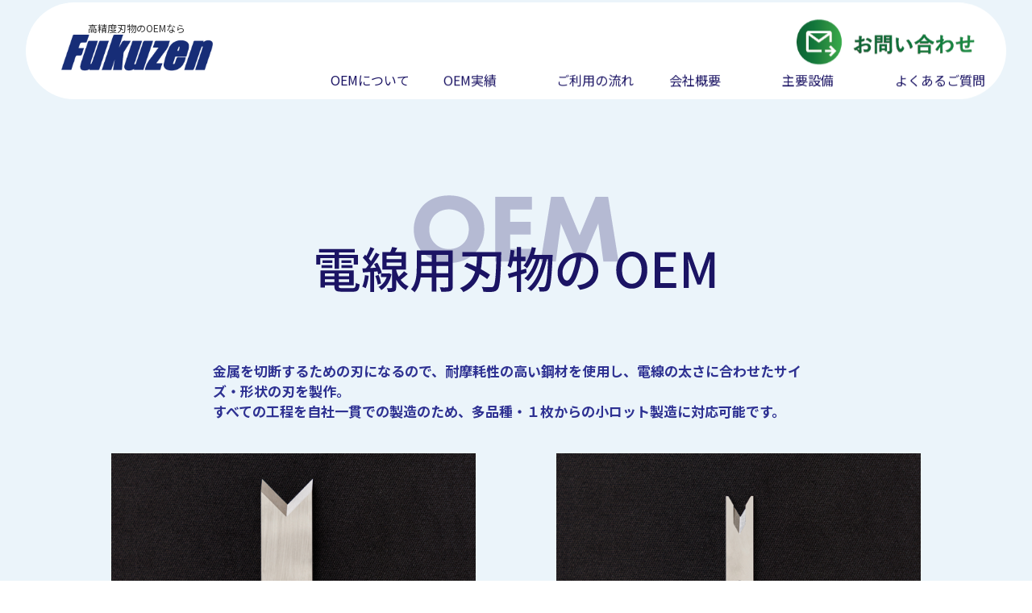

--- FILE ---
content_type: text/html; charset=UTF-8
request_url: https://fukuzen.info/wp/service/densen/
body_size: 7606
content:
<!DOCTYPE html>
<html lang="ja">
	<head>
		<meta charset="UTF-8">
		<meta name="viewport" content="width=device-width, initial-scale=1" />
		<link rel="apple-touch-icon-precomposed" href="画像のURL" /><!--WebサイトをスマホのTOPに配置した時のアイコン設定　150px ×　150px-->
		<link rel="icon" href="https://fukuzen.info/wp/wp-content/themes/mytheme-new/images/favicon.ico">
		<!--一部メタタグはプラグインにて設定-->
		
		<link rel="stylesheet" href="//maxcdn.bootstrapcdn.com/bootstrap/3.2.0/css/bootstrap.min.css">
		<script src="//ajax.googleapis.com/ajax/libs/jquery/1.11.1/jquery.min.js"></script>
		<script src="//maxcdn.bootstrapcdn.com/bootstrap/3.2.0/js/bootstrap.min.js"></script>
		<link rel="stylesheet" href="https://cdn.jsdelivr.net/npm/bootstrap-icons@1.8.0/font/bootstrap-icons.css">
		
		<!--Google Fonts-->
		<link rel="preconnect" href="https://fonts.googleapis.com">
		<link rel="preconnect" href="https://fonts.gstatic.com" crossorigin>
		<link href="https://fonts.googleapis.com/css2?family=Noto+Sans+JP:wght@400;700&display=swap" rel="stylesheet">

		<!-- CDN読み込み -->
		<link rel="stylesheet" type="text/css" href="https://cdn.jsdelivr.net/npm/slick-carousel@1.8.1/slick/slick.css"/>
		<link rel="stylesheet" type="text/css" href="https://cdn.jsdelivr.net/npm/slick-carousel@1.8.1/slick/slick-theme.css"/>
		<script type="text/javascript" src="https://cdn.jsdelivr.net/npm/slick-carousel@1.8.1/slick/slick.min.js"></script>
		<script src="https://fukuzen.info/wp/wp-content/themes/mytheme-new/main.js"></script>
		
		<meta name='robots' content='max-image-preview:large' />
	<style>img:is([sizes="auto" i], [sizes^="auto," i]) { contain-intrinsic-size: 3000px 1500px }</style>
	<link rel='dns-prefetch' href='//fonts.googleapis.com' />

<!-- SEO SIMPLE PACK 3.2.0 -->
<title>電線用刃物 | 福善刃物工業</title>
<meta name="keywords" content="機械刃物,工業用刃物,特殊刃物,オーダーメイド,刃物屋,岐阜,刃物製造,関市">
<link rel="canonical" href="https://fukuzen.info/wp/service/densen/">
<meta property="og:locale" content="ja_JP">
<meta property="og:type" content="article">
<meta property="og:title" content="電線用刃物 | 福善刃物工業">
<meta property="og:url" content="https://fukuzen.info/wp/service/densen/">
<meta property="og:site_name" content="福善刃物工業">
<meta name="twitter:card" content="summary_large_image">
<!-- / SEO SIMPLE PACK -->

<script>
window._wpemojiSettings = {"baseUrl":"https:\/\/s.w.org\/images\/core\/emoji\/16.0.1\/72x72\/","ext":".png","svgUrl":"https:\/\/s.w.org\/images\/core\/emoji\/16.0.1\/svg\/","svgExt":".svg","source":{"concatemoji":"https:\/\/fukuzen.info\/wp\/wp-includes\/js\/wp-emoji-release.min.js?ver=6.8.3"}};
/*! This file is auto-generated */
!function(s,n){var o,i,e;function c(e){try{var t={supportTests:e,timestamp:(new Date).valueOf()};sessionStorage.setItem(o,JSON.stringify(t))}catch(e){}}function p(e,t,n){e.clearRect(0,0,e.canvas.width,e.canvas.height),e.fillText(t,0,0);var t=new Uint32Array(e.getImageData(0,0,e.canvas.width,e.canvas.height).data),a=(e.clearRect(0,0,e.canvas.width,e.canvas.height),e.fillText(n,0,0),new Uint32Array(e.getImageData(0,0,e.canvas.width,e.canvas.height).data));return t.every(function(e,t){return e===a[t]})}function u(e,t){e.clearRect(0,0,e.canvas.width,e.canvas.height),e.fillText(t,0,0);for(var n=e.getImageData(16,16,1,1),a=0;a<n.data.length;a++)if(0!==n.data[a])return!1;return!0}function f(e,t,n,a){switch(t){case"flag":return n(e,"\ud83c\udff3\ufe0f\u200d\u26a7\ufe0f","\ud83c\udff3\ufe0f\u200b\u26a7\ufe0f")?!1:!n(e,"\ud83c\udde8\ud83c\uddf6","\ud83c\udde8\u200b\ud83c\uddf6")&&!n(e,"\ud83c\udff4\udb40\udc67\udb40\udc62\udb40\udc65\udb40\udc6e\udb40\udc67\udb40\udc7f","\ud83c\udff4\u200b\udb40\udc67\u200b\udb40\udc62\u200b\udb40\udc65\u200b\udb40\udc6e\u200b\udb40\udc67\u200b\udb40\udc7f");case"emoji":return!a(e,"\ud83e\udedf")}return!1}function g(e,t,n,a){var r="undefined"!=typeof WorkerGlobalScope&&self instanceof WorkerGlobalScope?new OffscreenCanvas(300,150):s.createElement("canvas"),o=r.getContext("2d",{willReadFrequently:!0}),i=(o.textBaseline="top",o.font="600 32px Arial",{});return e.forEach(function(e){i[e]=t(o,e,n,a)}),i}function t(e){var t=s.createElement("script");t.src=e,t.defer=!0,s.head.appendChild(t)}"undefined"!=typeof Promise&&(o="wpEmojiSettingsSupports",i=["flag","emoji"],n.supports={everything:!0,everythingExceptFlag:!0},e=new Promise(function(e){s.addEventListener("DOMContentLoaded",e,{once:!0})}),new Promise(function(t){var n=function(){try{var e=JSON.parse(sessionStorage.getItem(o));if("object"==typeof e&&"number"==typeof e.timestamp&&(new Date).valueOf()<e.timestamp+604800&&"object"==typeof e.supportTests)return e.supportTests}catch(e){}return null}();if(!n){if("undefined"!=typeof Worker&&"undefined"!=typeof OffscreenCanvas&&"undefined"!=typeof URL&&URL.createObjectURL&&"undefined"!=typeof Blob)try{var e="postMessage("+g.toString()+"("+[JSON.stringify(i),f.toString(),p.toString(),u.toString()].join(",")+"));",a=new Blob([e],{type:"text/javascript"}),r=new Worker(URL.createObjectURL(a),{name:"wpTestEmojiSupports"});return void(r.onmessage=function(e){c(n=e.data),r.terminate(),t(n)})}catch(e){}c(n=g(i,f,p,u))}t(n)}).then(function(e){for(var t in e)n.supports[t]=e[t],n.supports.everything=n.supports.everything&&n.supports[t],"flag"!==t&&(n.supports.everythingExceptFlag=n.supports.everythingExceptFlag&&n.supports[t]);n.supports.everythingExceptFlag=n.supports.everythingExceptFlag&&!n.supports.flag,n.DOMReady=!1,n.readyCallback=function(){n.DOMReady=!0}}).then(function(){return e}).then(function(){var e;n.supports.everything||(n.readyCallback(),(e=n.source||{}).concatemoji?t(e.concatemoji):e.wpemoji&&e.twemoji&&(t(e.twemoji),t(e.wpemoji)))}))}((window,document),window._wpemojiSettings);
</script>
<style id='wp-emoji-styles-inline-css'>

	img.wp-smiley, img.emoji {
		display: inline !important;
		border: none !important;
		box-shadow: none !important;
		height: 1em !important;
		width: 1em !important;
		margin: 0 0.07em !important;
		vertical-align: -0.1em !important;
		background: none !important;
		padding: 0 !important;
	}
</style>
<link rel='stylesheet' id='wp-block-library-css' href='https://fukuzen.info/wp/wp-includes/css/dist/block-library/style.min.css?ver=6.8.3' media='all' />
<style id='wp-block-library-theme-inline-css'>
.wp-block-audio :where(figcaption){color:#555;font-size:13px;text-align:center}.is-dark-theme .wp-block-audio :where(figcaption){color:#ffffffa6}.wp-block-audio{margin:0 0 1em}.wp-block-code{border:1px solid #ccc;border-radius:4px;font-family:Menlo,Consolas,monaco,monospace;padding:.8em 1em}.wp-block-embed :where(figcaption){color:#555;font-size:13px;text-align:center}.is-dark-theme .wp-block-embed :where(figcaption){color:#ffffffa6}.wp-block-embed{margin:0 0 1em}.blocks-gallery-caption{color:#555;font-size:13px;text-align:center}.is-dark-theme .blocks-gallery-caption{color:#ffffffa6}:root :where(.wp-block-image figcaption){color:#555;font-size:13px;text-align:center}.is-dark-theme :root :where(.wp-block-image figcaption){color:#ffffffa6}.wp-block-image{margin:0 0 1em}.wp-block-pullquote{border-bottom:4px solid;border-top:4px solid;color:currentColor;margin-bottom:1.75em}.wp-block-pullquote cite,.wp-block-pullquote footer,.wp-block-pullquote__citation{color:currentColor;font-size:.8125em;font-style:normal;text-transform:uppercase}.wp-block-quote{border-left:.25em solid;margin:0 0 1.75em;padding-left:1em}.wp-block-quote cite,.wp-block-quote footer{color:currentColor;font-size:.8125em;font-style:normal;position:relative}.wp-block-quote:where(.has-text-align-right){border-left:none;border-right:.25em solid;padding-left:0;padding-right:1em}.wp-block-quote:where(.has-text-align-center){border:none;padding-left:0}.wp-block-quote.is-large,.wp-block-quote.is-style-large,.wp-block-quote:where(.is-style-plain){border:none}.wp-block-search .wp-block-search__label{font-weight:700}.wp-block-search__button{border:1px solid #ccc;padding:.375em .625em}:where(.wp-block-group.has-background){padding:1.25em 2.375em}.wp-block-separator.has-css-opacity{opacity:.4}.wp-block-separator{border:none;border-bottom:2px solid;margin-left:auto;margin-right:auto}.wp-block-separator.has-alpha-channel-opacity{opacity:1}.wp-block-separator:not(.is-style-wide):not(.is-style-dots){width:100px}.wp-block-separator.has-background:not(.is-style-dots){border-bottom:none;height:1px}.wp-block-separator.has-background:not(.is-style-wide):not(.is-style-dots){height:2px}.wp-block-table{margin:0 0 1em}.wp-block-table td,.wp-block-table th{word-break:normal}.wp-block-table :where(figcaption){color:#555;font-size:13px;text-align:center}.is-dark-theme .wp-block-table :where(figcaption){color:#ffffffa6}.wp-block-video :where(figcaption){color:#555;font-size:13px;text-align:center}.is-dark-theme .wp-block-video :where(figcaption){color:#ffffffa6}.wp-block-video{margin:0 0 1em}:root :where(.wp-block-template-part.has-background){margin-bottom:0;margin-top:0;padding:1.25em 2.375em}
</style>
<style id='classic-theme-styles-inline-css'>
/*! This file is auto-generated */
.wp-block-button__link{color:#fff;background-color:#32373c;border-radius:9999px;box-shadow:none;text-decoration:none;padding:calc(.667em + 2px) calc(1.333em + 2px);font-size:1.125em}.wp-block-file__button{background:#32373c;color:#fff;text-decoration:none}
</style>
<style id='global-styles-inline-css'>
:root{--wp--preset--aspect-ratio--square: 1;--wp--preset--aspect-ratio--4-3: 4/3;--wp--preset--aspect-ratio--3-4: 3/4;--wp--preset--aspect-ratio--3-2: 3/2;--wp--preset--aspect-ratio--2-3: 2/3;--wp--preset--aspect-ratio--16-9: 16/9;--wp--preset--aspect-ratio--9-16: 9/16;--wp--preset--color--black: #000000;--wp--preset--color--cyan-bluish-gray: #abb8c3;--wp--preset--color--white: #ffffff;--wp--preset--color--pale-pink: #f78da7;--wp--preset--color--vivid-red: #cf2e2e;--wp--preset--color--luminous-vivid-orange: #ff6900;--wp--preset--color--luminous-vivid-amber: #fcb900;--wp--preset--color--light-green-cyan: #7bdcb5;--wp--preset--color--vivid-green-cyan: #00d084;--wp--preset--color--pale-cyan-blue: #8ed1fc;--wp--preset--color--vivid-cyan-blue: #0693e3;--wp--preset--color--vivid-purple: #9b51e0;--wp--preset--gradient--vivid-cyan-blue-to-vivid-purple: linear-gradient(135deg,rgba(6,147,227,1) 0%,rgb(155,81,224) 100%);--wp--preset--gradient--light-green-cyan-to-vivid-green-cyan: linear-gradient(135deg,rgb(122,220,180) 0%,rgb(0,208,130) 100%);--wp--preset--gradient--luminous-vivid-amber-to-luminous-vivid-orange: linear-gradient(135deg,rgba(252,185,0,1) 0%,rgba(255,105,0,1) 100%);--wp--preset--gradient--luminous-vivid-orange-to-vivid-red: linear-gradient(135deg,rgba(255,105,0,1) 0%,rgb(207,46,46) 100%);--wp--preset--gradient--very-light-gray-to-cyan-bluish-gray: linear-gradient(135deg,rgb(238,238,238) 0%,rgb(169,184,195) 100%);--wp--preset--gradient--cool-to-warm-spectrum: linear-gradient(135deg,rgb(74,234,220) 0%,rgb(151,120,209) 20%,rgb(207,42,186) 40%,rgb(238,44,130) 60%,rgb(251,105,98) 80%,rgb(254,248,76) 100%);--wp--preset--gradient--blush-light-purple: linear-gradient(135deg,rgb(255,206,236) 0%,rgb(152,150,240) 100%);--wp--preset--gradient--blush-bordeaux: linear-gradient(135deg,rgb(254,205,165) 0%,rgb(254,45,45) 50%,rgb(107,0,62) 100%);--wp--preset--gradient--luminous-dusk: linear-gradient(135deg,rgb(255,203,112) 0%,rgb(199,81,192) 50%,rgb(65,88,208) 100%);--wp--preset--gradient--pale-ocean: linear-gradient(135deg,rgb(255,245,203) 0%,rgb(182,227,212) 50%,rgb(51,167,181) 100%);--wp--preset--gradient--electric-grass: linear-gradient(135deg,rgb(202,248,128) 0%,rgb(113,206,126) 100%);--wp--preset--gradient--midnight: linear-gradient(135deg,rgb(2,3,129) 0%,rgb(40,116,252) 100%);--wp--preset--font-size--small: 13px;--wp--preset--font-size--medium: 20px;--wp--preset--font-size--large: 36px;--wp--preset--font-size--x-large: 42px;--wp--preset--spacing--20: 0.44rem;--wp--preset--spacing--30: 0.67rem;--wp--preset--spacing--40: 1rem;--wp--preset--spacing--50: 1.5rem;--wp--preset--spacing--60: 2.25rem;--wp--preset--spacing--70: 3.38rem;--wp--preset--spacing--80: 5.06rem;--wp--preset--shadow--natural: 6px 6px 9px rgba(0, 0, 0, 0.2);--wp--preset--shadow--deep: 12px 12px 50px rgba(0, 0, 0, 0.4);--wp--preset--shadow--sharp: 6px 6px 0px rgba(0, 0, 0, 0.2);--wp--preset--shadow--outlined: 6px 6px 0px -3px rgba(255, 255, 255, 1), 6px 6px rgba(0, 0, 0, 1);--wp--preset--shadow--crisp: 6px 6px 0px rgba(0, 0, 0, 1);}:where(.is-layout-flex){gap: 0.5em;}:where(.is-layout-grid){gap: 0.5em;}body .is-layout-flex{display: flex;}.is-layout-flex{flex-wrap: wrap;align-items: center;}.is-layout-flex > :is(*, div){margin: 0;}body .is-layout-grid{display: grid;}.is-layout-grid > :is(*, div){margin: 0;}:where(.wp-block-columns.is-layout-flex){gap: 2em;}:where(.wp-block-columns.is-layout-grid){gap: 2em;}:where(.wp-block-post-template.is-layout-flex){gap: 1.25em;}:where(.wp-block-post-template.is-layout-grid){gap: 1.25em;}.has-black-color{color: var(--wp--preset--color--black) !important;}.has-cyan-bluish-gray-color{color: var(--wp--preset--color--cyan-bluish-gray) !important;}.has-white-color{color: var(--wp--preset--color--white) !important;}.has-pale-pink-color{color: var(--wp--preset--color--pale-pink) !important;}.has-vivid-red-color{color: var(--wp--preset--color--vivid-red) !important;}.has-luminous-vivid-orange-color{color: var(--wp--preset--color--luminous-vivid-orange) !important;}.has-luminous-vivid-amber-color{color: var(--wp--preset--color--luminous-vivid-amber) !important;}.has-light-green-cyan-color{color: var(--wp--preset--color--light-green-cyan) !important;}.has-vivid-green-cyan-color{color: var(--wp--preset--color--vivid-green-cyan) !important;}.has-pale-cyan-blue-color{color: var(--wp--preset--color--pale-cyan-blue) !important;}.has-vivid-cyan-blue-color{color: var(--wp--preset--color--vivid-cyan-blue) !important;}.has-vivid-purple-color{color: var(--wp--preset--color--vivid-purple) !important;}.has-black-background-color{background-color: var(--wp--preset--color--black) !important;}.has-cyan-bluish-gray-background-color{background-color: var(--wp--preset--color--cyan-bluish-gray) !important;}.has-white-background-color{background-color: var(--wp--preset--color--white) !important;}.has-pale-pink-background-color{background-color: var(--wp--preset--color--pale-pink) !important;}.has-vivid-red-background-color{background-color: var(--wp--preset--color--vivid-red) !important;}.has-luminous-vivid-orange-background-color{background-color: var(--wp--preset--color--luminous-vivid-orange) !important;}.has-luminous-vivid-amber-background-color{background-color: var(--wp--preset--color--luminous-vivid-amber) !important;}.has-light-green-cyan-background-color{background-color: var(--wp--preset--color--light-green-cyan) !important;}.has-vivid-green-cyan-background-color{background-color: var(--wp--preset--color--vivid-green-cyan) !important;}.has-pale-cyan-blue-background-color{background-color: var(--wp--preset--color--pale-cyan-blue) !important;}.has-vivid-cyan-blue-background-color{background-color: var(--wp--preset--color--vivid-cyan-blue) !important;}.has-vivid-purple-background-color{background-color: var(--wp--preset--color--vivid-purple) !important;}.has-black-border-color{border-color: var(--wp--preset--color--black) !important;}.has-cyan-bluish-gray-border-color{border-color: var(--wp--preset--color--cyan-bluish-gray) !important;}.has-white-border-color{border-color: var(--wp--preset--color--white) !important;}.has-pale-pink-border-color{border-color: var(--wp--preset--color--pale-pink) !important;}.has-vivid-red-border-color{border-color: var(--wp--preset--color--vivid-red) !important;}.has-luminous-vivid-orange-border-color{border-color: var(--wp--preset--color--luminous-vivid-orange) !important;}.has-luminous-vivid-amber-border-color{border-color: var(--wp--preset--color--luminous-vivid-amber) !important;}.has-light-green-cyan-border-color{border-color: var(--wp--preset--color--light-green-cyan) !important;}.has-vivid-green-cyan-border-color{border-color: var(--wp--preset--color--vivid-green-cyan) !important;}.has-pale-cyan-blue-border-color{border-color: var(--wp--preset--color--pale-cyan-blue) !important;}.has-vivid-cyan-blue-border-color{border-color: var(--wp--preset--color--vivid-cyan-blue) !important;}.has-vivid-purple-border-color{border-color: var(--wp--preset--color--vivid-purple) !important;}.has-vivid-cyan-blue-to-vivid-purple-gradient-background{background: var(--wp--preset--gradient--vivid-cyan-blue-to-vivid-purple) !important;}.has-light-green-cyan-to-vivid-green-cyan-gradient-background{background: var(--wp--preset--gradient--light-green-cyan-to-vivid-green-cyan) !important;}.has-luminous-vivid-amber-to-luminous-vivid-orange-gradient-background{background: var(--wp--preset--gradient--luminous-vivid-amber-to-luminous-vivid-orange) !important;}.has-luminous-vivid-orange-to-vivid-red-gradient-background{background: var(--wp--preset--gradient--luminous-vivid-orange-to-vivid-red) !important;}.has-very-light-gray-to-cyan-bluish-gray-gradient-background{background: var(--wp--preset--gradient--very-light-gray-to-cyan-bluish-gray) !important;}.has-cool-to-warm-spectrum-gradient-background{background: var(--wp--preset--gradient--cool-to-warm-spectrum) !important;}.has-blush-light-purple-gradient-background{background: var(--wp--preset--gradient--blush-light-purple) !important;}.has-blush-bordeaux-gradient-background{background: var(--wp--preset--gradient--blush-bordeaux) !important;}.has-luminous-dusk-gradient-background{background: var(--wp--preset--gradient--luminous-dusk) !important;}.has-pale-ocean-gradient-background{background: var(--wp--preset--gradient--pale-ocean) !important;}.has-electric-grass-gradient-background{background: var(--wp--preset--gradient--electric-grass) !important;}.has-midnight-gradient-background{background: var(--wp--preset--gradient--midnight) !important;}.has-small-font-size{font-size: var(--wp--preset--font-size--small) !important;}.has-medium-font-size{font-size: var(--wp--preset--font-size--medium) !important;}.has-large-font-size{font-size: var(--wp--preset--font-size--large) !important;}.has-x-large-font-size{font-size: var(--wp--preset--font-size--x-large) !important;}
:where(.wp-block-post-template.is-layout-flex){gap: 1.25em;}:where(.wp-block-post-template.is-layout-grid){gap: 1.25em;}
:where(.wp-block-columns.is-layout-flex){gap: 2em;}:where(.wp-block-columns.is-layout-grid){gap: 2em;}
:root :where(.wp-block-pullquote){font-size: 1.5em;line-height: 1.6;}
</style>
<link rel='stylesheet' id='myfonts-css' href='https://fonts.googleapis.com/css2?family=Josefin+Sans:wght@300;700&#038;display=swap' media='all' />
<link rel='stylesheet' id='dashicons-css' href='https://fukuzen.info/wp/wp-includes/css/dashicons.min.css?ver=6.8.3' media='all' />
<link rel='stylesheet' id='mytheme-style-css' href='https://fukuzen.info/wp/wp-content/themes/mytheme-new/style.css?ver=1701070964' media='all' />
<link rel="https://api.w.org/" href="https://fukuzen.info/wp/wp-json/" /><link rel="alternate" title="JSON" type="application/json" href="https://fukuzen.info/wp/wp-json/wp/v2/pages/68" /><link rel="EditURI" type="application/rsd+xml" title="RSD" href="https://fukuzen.info/wp/xmlrpc.php?rsd" />
<meta name="generator" content="WordPress 6.8.3" />
<link rel='shortlink' href='https://fukuzen.info/wp/?p=68' />
<link rel="alternate" title="oEmbed (JSON)" type="application/json+oembed" href="https://fukuzen.info/wp/wp-json/oembed/1.0/embed?url=https%3A%2F%2Ffukuzen.info%2Fwp%2Fservice%2Fdensen%2F" />
<link rel="alternate" title="oEmbed (XML)" type="text/xml+oembed" href="https://fukuzen.info/wp/wp-json/oembed/1.0/embed?url=https%3A%2F%2Ffukuzen.info%2Fwp%2Fservice%2Fdensen%2F&#038;format=xml" />
	</head>
	<body class="wp-singular page-template-default page page-id-68 page-child parent-pageid-30 wp-embed-responsive wp-theme-mytheme-new">
				
		<header>
		<div class="pc_header">
			<div class="header">
				<div class="flex flex-between">
					<div class="flex-item20_header title">
						<p style="margin: 10px 0px 0px 0px;">高精度刃物のOEMなら</p>
						<a href="https://fukuzen.info/wp/"><img src="https://fukuzen.info/wp/wp-content/themes/mytheme-new/images/logo.png" alt></a>
					</div>
					<div class="flex-item40_header header_mail_box">
						<a href="https://fukuzen.info/wp//contact" class="header_mail"><img src="https://fukuzen.info/wp/wp-content/themes/mytheme-new/images/header_mail.png" alt></a>
					</div>
				</div>
				<div class="flex flex-between menu">
					<div class="flex-item15">
						<a href="https://fukuzen.info/wp//service" class="float">OEMについて</a>
					</div>
					<div class="flex-item15">
						<a href="https://fukuzen.info/wp//case" class="float">OEM実績</a>
					</div>
					<div class="flex-item15">
						<a href="https://fukuzen.info/wp//price" class="float">ご利用の流れ</a>
					</div>
					<div class="flex-item15">
						<a href="https://fukuzen.info/wp//company" class="float">会社概要</a>
					</div>
					<div class="flex-item15">
						<a href="https://fukuzen.info/wp//facility" class="float">主要設備</a>
					</div>
					<div class="flex-item15">
						<a href="https://fukuzen.info/wp//qa" class="float">よくあるご質問</a>
					</div>
				</div>
			</div><!--header-->
	</div><!--PC-->

			<div class="hamburger-menu sp_header">
					<input type="checkbox" id="menu-btn-check">
					<label for="menu-btn-check" class="menu-btn"><span></span></label>
					<!--ここからメニュー-->
					<div class="menu-content">

						<ul>
							<li class="menu_category menu_title">
								<a href="https://fukuzen.info/wp/"><img src="https://fukuzen.info/wp/wp-content/themes/mytheme-new/images/logo.png" alt="ロゴ" class="hamburger_logo"></a>
							</li>
							<hr align="left">
							<li>
								<b><a href="https://fukuzen.info/wp/">TOP</a></b>
							</li>
							<li>
								<b><a href="https://fukuzen.info/wp//service">OEMについて</a></b>
							</li>
							<li>
								<b><a href="https://fukuzen.info/wp//case">OEM実績</a></b>
							</li>
							<li>
								<b><a href="https://fukuzen.info/wp//price">ご利用の流れ</a></b>
							</li>
							<li>
								<b><a href="https://fukuzen.info/wp//company">会社概要</a></b>
							</li>
							<li>
								<b><a href="https://fukuzen.info/wp//facility">主要設備</a></b>
							</li>
							<li>
								<b><a href="https://fukuzen.info/wp//qa">よくあるご質問</a></b>
							</li>
							<li>
								<b><a href="https://fukuzen.info/wp//contact">お問い合わせ</a></b>
							</li>
						</ul>
					</div>
					<!--ここまでメニュー-->
				</div>
		</header>
<div class="wrapper product">
<div class="blue">
	<div class="first_title center"><img src="https://fukuzen.info/wp/wp-content/themes/mytheme-new/images/product_title_densen.png" alt></div>
	<div class="container">
		<p class="subtitle">
			金属を切断するための刃になるので、耐摩耗性の高い鋼材を使用し、電線の太さに合わせたサイズ・形状の刃を製作。<br>
			すべての工程を自社一貫での製造のため、多品種・１枚からの小ロット製造に対応可能です。
		</p>
		<div class="flex flex-between">
			<div class="flex-item45 image_list">
				<img src="https://fukuzen.info/wp/wp-content/themes/mytheme-new/images/product_performance_densen2.png" alt>
				<div class="center">電線用剥離カット刃　粉末ハイス鋼（t2.5mm）</div>
			</div>
			<div class="flex-item45 image_list">
				<img src="https://fukuzen.info/wp/wp-content/themes/mytheme-new/images/product_performance_densen3.png" alt>
				<div class="center">電線用剥離カット刃　粉末ハイス鋼（t1.5mm）</div>
			</div>
			<div class="flex-item45 image_list">
				<img src="https://fukuzen.info/wp/wp-content/themes/mytheme-new/images/product_performance_densen4.png" alt>
				<div class="center">電線用剥離カット刃　超硬合金（t2.5mm）</div>
			</div>
			<div class="flex-item45 image_list">
				<img src="https://fukuzen.info/wp/wp-content/themes/mytheme-new/images/product_performance_densen5.png" alt>
				<div class="center">電線用剥離カット刃　粉末ハイス鋼（t2.5mm）</div>
			</div>
			<div class="flex-item45 image_list">
				<img src="https://fukuzen.info/wp/wp-content/themes/mytheme-new/images/product_performance_densen6.png" alt>
				<div class="center">電線用剥離カット刃　粉末ハイス鋼（t2.5mm）</div>
			</div>
			<div class="flex-item45 image_list">
				<img src="https://fukuzen.info/wp/wp-content/themes/mytheme-new/images/product_performance_densen7.png" alt>
				<div class="center">電線用剥離カット刃　粉末ハイス鋼（t2.0mm）</div>
			</div>
		</div>
		<div class="center solves_button">
		<a href="https://fukuzen.info/wp//contact"><img src="https://fukuzen.info/wp/wp-content/themes/mytheme-new/images/top_solves_button.png" alt></a>
		</div>
	</div><!--container-->
	</div><!--blue-->
</div><!--wrapper-->

	<footer class="footer">
		<div class="flex flex-between flex-align-start">
			<div class="flex-item30">
				<h2>福善刃物工業株式会社</h2>
				平日8:30〜17:00
				<a href="https://fukuzen.info/wp//contact" class="footer_contact"><span>Webで24時間受付中!</span><br>刃物のお問い合わせ</a>
				<!--<div class="footer_tel">000-0000-0000</div>-->
			</div>
			<div class="flex-item60 menu">
				<div class="flex flex-between left flex-align-start">
					<div class="flex-item30">
						<div class="midashi"><a href="https://fukuzen.info/wp//case">OEM実績</a></div>
						<p>-<a href="https://fukuzen.info/wp//service/food-cutter">食品用フードカッター</a></p><p>-<a href="https://fukuzen.info/wp//service/tape-cutter">テープカッター</a></p><p>-<a href="https://fukuzen.info/wp//service/scissors">鋏（はさみ）</a></p><p>-<a href="https://fukuzen.info/wp//service/densen">電線切断用刃物</a></p><p>-<a href="https://fukuzen.info/wp//receipt-cutter">レシートカッター</a></p><p>-<a href="https://fukuzen.info/wp//service/outdoor">アウトドア用品</a></p>　
					</div>
					<div class="flex-item30">
						<div class="midashi"><a href="https://fukuzen.info/wp//service">OEMについて</a></div>
						<div class="midashi"><a href="https://fukuzen.info/wp//qa">よくあるご質問</a><br></div>
						<div class="midashi"><a href="https://fukuzen.info/wp//price">流れと価格</a></div>
						<div class="midashi"><a href="https://fukuzen.info/wp//company">会社概要</a></div>
						<div class="midashi"><a href="https://fukuzen.info/wp//blog">ブログ</a></div>
					</div>
					<div class="flex-item30">
					
					</div>					
				</div><!--flex-->			
			</div>
		</div><!--footer 大flex-->
		<div class="footer_information"><a href="https://fukuzen.info/wp//contact"> お問い合わせ</a><a href="https://www.instagram.com/hamonoya_fukuzen/" target="_blank" rel="noopener noreferrer"><i class="bi bi-instagram"></i></a><a href="https://twitter.com/hamonoyaFukuzen?s=20" target="_blank" rel="noopener noreferrer"><i class="bi bi-twitter"></i></a><a href="https://www.facebook.com/Fukuzenhamono/" target="_blank" rel="noopener noreferrer"><i class="bi bi-facebook"></i></a></div>
		<p class="footer_copy center">©2023 Fukuzen Co.,Ltd</p>
	</footer>

<div class="sp">
	<div class="footer_fixid">
				<a href="https://fukuzen.info/wp//contact"><img src="https://fukuzen.info/wp/wp-content/themes/mytheme-new/images/header_mail.png" alt></a>
	</div>
</div>
		<script type="speculationrules">
{"prefetch":[{"source":"document","where":{"and":[{"href_matches":"\/wp\/*"},{"not":{"href_matches":["\/wp\/wp-*.php","\/wp\/wp-admin\/*","\/wp\/wp-content\/uploads\/*","\/wp\/wp-content\/*","\/wp\/wp-content\/plugins\/*","\/wp\/wp-content\/themes\/mytheme-new\/*","\/wp\/*\\?(.+)"]}},{"not":{"selector_matches":"a[rel~=\"nofollow\"]"}},{"not":{"selector_matches":".no-prefetch, .no-prefetch a"}}]},"eagerness":"conservative"}]}
</script>
	</body>
</html>


--- FILE ---
content_type: text/css
request_url: https://fukuzen.info/wp/wp-content/themes/mytheme-new/style.css?ver=1701070964
body_size: 11297
content:
@charset "UTF-8";
/*
Theme Name: MY THEME 
Author: Zenshin
Description: ZENSHINオリジナルテーマ
Version: 1.10(2023.2 最新版)
*/


/* ===========================================
 メモ（memo）
 * ======================================== */
/*background-image: url("images/arrow_icon.png");*/

/* ===========================================
 共通（common）
 * ======================================== */
html{
	height:100%;
}
body{
	position:relative;
	margin:0;
	height:100%;
	font-size:16px;
	font-family: 'Noto Sans JP', sans-serif;
}
img {
    max-width: 100%;
    height: auto;
}
iframe{
	vertical-align: bottom;
}
.blue{
	background-color:#EBF4FA;
}
/*ヘッダーの高さ分　paddingをとる*/
.first_title{
	padding-top:220px;
}
@media screen and (max-width:660px){
	.first_title{
		padding-top:80px;
	}
}

/*imgタグに指定*/
.no_point{
	pointer-events:none;
}

:root{
	--common-color:#1B1464;
}

@font-face{
	font-family: 'MyFont';
	src: url(fonts/impact.ttf);
}



/*fadeUp　アニメーション設定*/
.fadeUp {
animation-name:fadeUpAnime;
animation-duration:0.5s;
animation-fill-mode:forwards;
opacity: 0;
}
@keyframes fadeUpAnime{
  from {
    opacity: 0;
  transform: translateY(100px);
  }

  to {
    opacity: 1;
  transform: translateY(0);
  }
}
.delay-time02{
animation-delay: 0.2s;
}
.delay-time04{
animation-delay: 0.4s;
}
.delay-time06{
animation-delay: 0.6s;
}
.delay-time08{
animation-delay: 0.8s;
}
.delay-time10{
animation-delay: 1.0s;
}
.delay-time12{
animation-delay: 1.2s;
}
.delay-time14{
animation-delay: 1.4s;
}
.delay-time16{
animation-delay: 1.6s;
}

/* SlideIn アニメーションの設定 */
.Headline{
  animation: SlideIn 1.6s forwards;
}
@keyframes SlideIn {
  0% {
    opacity: 0;/*初期状態では透明に*/
    transform: translateX(64px);
  }
  100% {
    opacity: 1;
    transform: translateX(0);
  }
}

/*マーカー（蛍光ペン）アニメーション*/
.point{
  background:linear-gradient(transparent 60%, #ff6 60%);
  display: inline;
  /* 背景の繰り返しを停止 */
  background-repeat: no-repeat;
  /* マーカーの横方向を0にして縮める */
  background-size: 0% 100%;
  /* マーカーが引かれる速度を指定 */
  transition:background-size 1.5s;
}

/* マーカーが引かれる際に付与するクラス */
.point.on {
  /* 横方向を100%にして、マーカーを引く */
  background-size: 100% 100%;
}

/* 枠組み（container）
------------------------------------------ */
.wrapper{
	width:100%;
	max-width:100vw;
}
.container{
	width:80%;
	margin:auto;
	padding:30px 10px;
}
@media screen and (max-width:1080px){
	.container{
		width:90%;
	}
}
@media screen and (max-width:520px){
	.container{
		width:95%;
		margin:auto;
	}

}
/* レスポンシブ（responsive）
------------------------------------------ */
.pc{
	display:block !important;
}
.sp{
	display:none !important;
}
@media screen and (max-width:520px){
	.sp{
		display:block !important;
	}
	.pc{
		display:none !important;
	}
}


.pc_header{
	display:block !important;
}
.sp_header{
	display:none !important;
}
@media screen and (max-width:660px){
	.sp_header{
		display:block !important;
	}
	.pc_header{
		display:none !important;
	}
}

.front_image_pc{
	display:block !important;
}
.front_image_sp{
	display:none !important;
}
@media screen and (max-width:1051px){
	.front_image_sp{
		display:block !important;
	}
	.front_image_pc{
		display:none !important;
	}
}

/* FLOAT（float）
------------------------------------------ */
.float{
	float:left;
}
/* FLEX（flex）
------------------------------------------ */
.flex{
	display:flex;
	align-items:center;
	flex-wrap: wrap;
}
.flex-between{
	justify-content:space-between;
}
.flex-center{
	justify-content:center;
}
.flex-start{
	justify-content:start;
}
.flex-align-start{
	align-items:start;
}
.flex-ver-top{
	vertical-align:top;
}
.flex-ver-center{
	vertical-align:center;
}
.flex-item10{
	width:10%;
}
.flex-item15,.flex-item15_service{
	width:15%;
}
.flex-item20,.flex-item20_header,.flex-item20_none{
	width:20%;
}
.flex-item25{
	width:25%;
}
.flex-item28{
	width:28%;
}
.flex-item30{
	width:33%;
}
.flex-item40, .flex-item40_header{
	width:40%;
}
.flex-item45,.flex-item45_none{
	width:45%;
}
.flex-item55{
	width:55%;
}
.flex-item60,.flex-item60_none{
	width:60%;
}
.flex-item70,.flex-item70_none{
	width:70%;
}

@media screen and (max-width:880px){
	.flex-item20_header{
		width:30%;
	}
	.flex-item40_header{
		width:60%;
	}
}
@media screen and (max-width:600px){
	.flex-item20_header{
		width:40%;
	}
}
@media screen and (max-width:520px){
	.flex-item10,.flex-item15,.flex-item20,.flex-item25,.flex-item28,.flex-item30,.flex-item40,.flex-item45,.flex-item55,.flex-item60,.flex-item70{
		width:100%;
		margin-bottom:30px;
	}
	.flex-item15_service{
		width:45%;
		margin-bottom:20px;
	}
	.reverse{
		flex-direction:column-reverse;
	}
}

/* POSITION（position）
------------------------------------------ */
.center{
	text-align: center;
}
.left{
	text-align: left;
}
.right{
	text-align: right;
}

/* CVRボックス（cvr_box）
------------------------------------------ */
.cvr_box {
	width:85%;
    margin: 5em auto;
    background: #FFF;
	border:solid 1px #1B1464;
	border-top:0;
	border-left:0;
	border-right:0;
	border-radius:10px;
}
.cvr_box .box-title {
    font-size: 1.5em;
    background: #F2F2F2;
    padding: 15px 4px;
    text-align: center;
    color: #1B1464;
    font-weight: bold;
    letter-spacing: 0.05em;
	border-radius:10px 10px 0px 0px;
	border:solid 1px #1B1464;
}
.cvr_box .box_naiyou {
    padding: 15px 20px;
    margin: 0;
	border-radius:0 0 10px 10px;
	border:solid 1px #1B1464;
	border-top:0;
	border-bottom:0;
}
.cvr_box .box_naiyou .image{
	width:100%;
	text-align:center;
	margin-top:20px;
}
.cvr_box .box_naiyou .image img{
	max-width:432px;
	width:100%;
	filter:drop-shadow(4px 4px 4px rgba(0, 0, 0, 0.3));
}
.cvr_box .box_naiyou .image img:hover{
	opacity:0.7;
}
.cvr_box span{
	font-size:16px;
	font-weight:bold;
	color:#1B1464;
}
@media screen and (max-width:880px){
	.cvr_box {
		width:100%;
	}
	.cvr_box .box-title {
		font-size:19px;
	}
}
/* ===========================================
 ヘッダー（header）
 * ======================================== */
.header{
	width:95%;
	height:auto;
	max-height:200px;
	font-family: 'Noto Sans JP', sans-serif;
	background:#fff;
	margin:auto;
	padding:13px 20px;
	border-radius:100px;
	position: fixed;
    top: 63px;
    left: 50%;
    transform: translate(-50%, -50%);
    -webkit-transform: translate(-50%, -50%);
    -ms-transform: translate(-50%, -50%);
	z-index:9999;
}
.header .title{
	text-align:center;
}
.header .title p{
	font-size:12px;
}
.header .title img{
	width:80%;
}
.header a{
	text-decoration:none;
	color:var(--common-color);
	margin:0 5px;
}
.header_mail_box{
	text-align:right;
}
.header .header_mail{
	width:45%;
}
.header_mail img{
	width:50%;
}
.header img:hover{
	opacity:0.8;
}
.header .menu{
	width:40%;
	margin:0 0 0 auto;
	text-align:center;
}
@media screen and (max-width:1480px){
	.header .menu{
		width:65%;
	}
}
@media screen and (max-width:1297px){
	.header .menu{
		width:70%;
	}
}
@media screen and (max-width:1094px){
	.header .menu{
		width:60%;
	}
}
@media screen and (max-width:1018px){
	.header .menu{
		width:70%;
	}
}
@media screen and (max-width:880px){
	.header .menu{
		width:100%;
		margin:auto;
		margin-top:10px;
	}
}
/*ハンバーガーメニュー
------------------------------------------ */
.hamburger_logo{
	width:50%;
}
.menu-btn {
    position: fixed;
    top: 90px;
    right: 50px;
    display: flex;
    height: 60px;
    width: 60px;
    justify-content: center;
    align-items: center;
    z-index: 101;
	border-radius:50%;
}
.menu-btn span,
.menu-btn span:before,
.menu-btn span:after {
    content: '';
    display: block;
    height: 7px;
    width: 45px;
    background-color: #0071BC;
    position: absolute;
}
.menu-btn span:before {
    bottom: 15px;
}
.menu-btn span:after {
    top: 15px;
}

#menu-btn-check:checked ~ .menu-btn span {
    background-color: rgba(255, 255, 255, 0);/*メニューオープン時は真ん中の線を透明にする*/
}
#menu-btn-check:checked ~ .menu-btn span::before {
    bottom: 0;
    transform: rotate(45deg);
	background-color:#0071BC;
}
#menu-btn-check:checked ~ .menu-btn span::after {
    top: 0;
    transform: rotate(-45deg);
	background-color:#0071BC;
}
#menu-btn-check {
    display: none;
}

.menu-content ul {
    padding: 80px 50px 10px 10%;
	font-family: 'Noto Sans JP', sans-serif;
}
.menu-content ul li {
    list-style: none;
}
.menu-content ul li:not(.menu_category) {
    padding-left:30px;
}
.menu-content ul li a {
    display: block;
    width: 100%;
    font-size: 15px;
    box-sizing: border-box;
    color:#ffffff;
    text-decoration: none;
    padding: 9px 15px 10px 0;
    position: relative;
}
.menu-content ul li {
    list-style: none;
}
.menu-content ul li a {
    display: block;
    width: 100%;
    font-size: 15px;
    box-sizing: border-box;
    color:#1B1464;
    text-decoration: none;
    padding: 9px 15px 10px 0;
    position: relative;
}
.menu-content ul .menu_category{
	color:#FFFFFF;
	text-decoration:none;
}
.menu-content ul .menu_title h3::after{
	content: '';/*何も入れない*/
	display: inline-block;/*忘れずに！*/
	width: 50px;/*画像の幅*/
	height: 40px;/*画像の高さ*/
	background-image: url("images/arrow_icon.png");
	background-size: contain;
	background-repeat:no-repeat;
	vertical-align: middle;
	margin-left:15px;
}
.menu-content hr {
  background-color: #1B1464;
  height: 1px;
  width: 80px;
  border: solid 1px #1B1464;
}

.menu-content {
    width: 30%;
    height: 100%;
    position: fixed;
    top: 0;
    left: 100%;/*leftの値を変更してメニューを画面外へ*/
	z-index: 100;
    background-color: #FFF;
	opacity:0.9;
    transition: all 0.5s;/*アニメーション設定*/
}
#menu-btn-check:checked ~ .menu-content {
    left: 70%;/*メニューを画面内へ*/
}
@media screen and (max-width:660px){
	.menu-btn {
		top: 20px;
		right: 20px;
	}
}
@media screen and (max-width:520px){
	/*スマホ時は全面表示する*/
	.hamburger_logo{
		width:100%;
	}
	.menu-content {
		width:100%;
	}
	#menu-btn-check:checked ~ .menu-content {
		left: 0;/*メニューを画面内へ*/
	}
}
/*ハンバーガーメニューここまで*/

/* ===========================================
 ホームページ（front-page.php）
 * ======================================== */
.front,.contact{
	color:var(--common-color);
	font-family: 'Noto Sans JP', sans-serif;
}
.front h2{
	margin-bottom:25px;
}
.front_image_container{
	position:relative;
}
.front_image{
	width:100%;
	text-align:center;
}
/*TOP　ファーストビュー*/
.front_image_container .front_message{
	width:50%;
	position:absolute;
	top: 28%;
    right:2%;
    transform:translate(-2%, -2%);
    -webkit-transform: translate(-2%, -2%);
    -ms-transform:translate(-2%, -2%);
	padding:5px;
	color:#ffffff;
	text-shadow: 1px 2px 3px #808080;
	text-align:center;
	font-size:20px;
}

.front_image_container .front_message .button{
	max-width:420px;
	display:inline-block;
	margin-top:50px;
	-webkit-filter:drop-shadow(7px 7px 7px rgba(0, 0, 0, 0.3));
	-moz-filter:drop-shadow(7px 7px 7px rgba(0, 0, 0, 0.3));
	-ms-filter:drop-shadow(7px 7px 7px rgba(0, 0, 0, 0.3));
	filter:drop-shadow(7px 7px 7px rgba(0, 0, 0, 0.3));
}
.front_image_container .front_message .button:hover{
	-webkit-filter:drop-shadow(4px 4px 4px rgba(0, 0, 0, 0.3));
	-moz-filter:drop-shadow(4px 4px 4px rgba(0, 0, 0, 0.3));
	-ms-filter:drop-shadow(4px 4px 4px rgba(0, 0, 0, 0.3));
	filter:drop-shadow(4px 4px 4px rgba(0, 0, 0, 0.3));
}


.front_image_container .front_message .balloon1{
	position: relative;
	display: inline-block;
	margin: 1.5em 0;
	padding: 7px 20px;
	min-width: 120px;
	max-width: 100%;
	color: #fff;
	font-size: 26px;
	background: #1B1464;
	border-radius:20px;
}
.front_image_container .front_message .balloon1:before{
	content: "";
	position: absolute;
	top: 100%;
	left: 50%;
	margin-left: -15px;
	border: 15px solid transparent;
	border-top: 15px solid #1B1464;
}
.front_image_container .front_message .balloon1 p {
  margin: 0;
  padding: 0;
}
.front_image_container .front_message span{
	font-size:40px;
	/* animation: fadeIn 5s ease 0.8s 1 normal backwards; */
}
.front_image_container .front_message .actual{
	text-align:center;
	margin-top:30px;
}
.front_image_container .front_message .actual div{
	width:150px;
	line-height:150px;
	border:solid 1px black;
	border-radius:50%;
}
.front_image_container .front_message .actual img{
	width:100%;
	max-width:450px;
}
.front-lineup{
	padding:0 20%;
	margin-top:30px;
}
.front-lineup p{
	text-align:center;
}

.front .section_title{
	margin:auto;
	max-width:900px;
	/*jsアニメーション用*/
	width:90%;
	/*visibility:hidden;*/
	/*opacity:0;*/
	/*transition:1s;*/
}
.front .section_title.any{
	max-width:900px;
}
.animate_zoomIn{
	width:100% !important;
	visibility:visible !important;
	opacity:1 !important;
}
.front .strong_point:before{
	content: '';
	display: inline-block;
	width: 90px;
	height:90px;
	background-image: url(images/top_strong_point.png);
	background-size: contain;
	background-repeat:no-repeat;
	vertical-align: middle;
	margin-right:20px;
}
.front .strong_box{
	text-align:center;
	margin:50px 0 70px 0;
	line-height:3.5rem;
}
.top_service, .top_service:hover{
	color:black;
	text-decoration:none;
}
.front .performance_box{
	opacity:0;
}
.performance_box .date{
	background-color:#FFF;
	box-shadow:10px 5px 5px grey;
	padding:20px;
	margin-bottom:20px;
}
.performance_box .date p{
	border-bottom:solid 1px black;
}
.front .customer_voice{
	margin-bottom:30px;
}
.front .any_content60{
	line-height:4em;
}

/*お悩みチェックマーク*/
.front .checkmark{
	padding-left:45px;
	position:relative;
	font-size:25px;
}
.front .checkmark:before,
.front .checkmark:after{
	content:"";
	display:block;
	position:absolute;
}

.front .checkmark:before{
	width:26px;
	height:26px;
	background:#ffffff;
	border:1px solid var(--common-color);
	left:0;
	top:2px;
}
.front .checkmark:after{
	border-left:2px solid var(--common-color);
	border-bottom:2px solid var(--common-color);
	width:25px;
	height:10px;
	-webkit-transform:rotate(-45deg);
	transform:rotate(-45deg);
	left:5px;
	top:3px;
}
/*ここまで　お悩みチェック*/

.solves_box{
	margin-bottom:30px;
}
.solves_box .flex-item70_none{
	padding-left:16px;
	font-size:20px;
}
.solves_button{
	width:60%;
	max-width:900px;
	margin:60px auto 40px auto;
	-webkit-filter:drop-shadow(7px 7px 7px rgba(0, 0, 0, 0.3));
	-moz-filter:drop-shadow(7px 7px 7px rgba(0, 0, 0, 0.3));
	-ms-filter:drop-shadow(7px 7px 7px rgba(0, 0, 0, 0.3));
	filter:drop-shadow(7px 7px 7px rgba(0, 0, 0, 0.3));
}
.solves_button:hover{
	-webkit-filter:drop-shadow(4px 4px 4px rgba(0, 0, 0, 0.3));
	-moz-filter:drop-shadow(4px 4px 4px rgba(0, 0, 0, 0.3));
	-ms-filter:drop-shadow(4px 4px 4px rgba(0, 0, 0, 0.3));
	filter:drop-shadow(4px 4px 4px rgba(0, 0, 0, 0.3));
}
.front .relative{
	position:relative;
	padding-bottom:15%;
}
.front .message_box{
	position:absolute;
	bottom:0%;
	right:0;
	background:#FFF;
	padding:40px;
	width:60%;
	height:70%;
	overflow-y:scroll;
	line-height:2.3em;
}
.front .message_image{
	width:60%;
}
.front .qa_box{
	width:100%;
	border-radius:10px;
	font-size:20px;
	box-shadow:10px 5px 5px #dcdcdc;
	margin-bottom:25px;
	opacity:0;
}
.front .qa_box .question{
	padding:20px 30px 40px 30px;
	border-radius:10px 10px 0 0;
	background:#E6E6E6;
}
.front .qa_box .answer{
	padding:20px 30px 40px 30px;
}
.front .qa_box .question:before{
	content: '';
	display: inline-block;
	width: 50px;
	height: 50px;
	background-image: url(images/faq_question.png);
	background-size: contain;
	vertical-align: middle;
	margin-right:15px;
}
.front .qa_box .answer:before{
	content: '';
	display: inline-block;
	width: 50px;
	height: 50px;
	background-image: url(images/faq_answer.png);
	background-size: contain;
	vertical-align: middle;
	margin-right:15px;
}

/*以下、お問い合わせページでも使用*/
.contact_image div{
	margin-top:50px;
}
.contact{
	line-height:2.5em;
	font-size:18px;
}
.contact_request{
	border:solid 1px var(--common-color);
	border-radius:15px;
	padding:15px 30px;
}
.contact .tel{
	font-family:Myfont,sans-serif;
	font-size:40px;
	color:#F15A24;
}

/*スワイパー設定*/
/*.infinite-slider .swiper-wrapper {
  transition-timing-function: linear;
}*/
.swiper-slide{
	width:20% !important;
}
.infinite-slider .swiper-slide {
  height: 320px !important; /* 高さを指定 */
  width: auto !important;
}
.infinite-slider .swiper-slide img {
  width: auto;
  height: 100%;
}

/*ファーストビューの位置調整*/
@media screen and (max-width:1621px){
	.front_image_container .front_message{
		top:20%;
	}
}
@media screen and (max-width:1412px){
	.front_image_container .front_message .button{
		width:50%;
		margin-left:auto;
		margin-right:auto;
	}
	.front_image_container .front_message span{
		font-size:35px;
	}
}
@media screen and (max-width:1312px){
	.front_image_container .front_message .balloon1{
		font-size:22px;
	}
}
@media screen and (max-width:1290px){
	.front_image_container .front_message .actual div{
		width:120px;
		line-height:120px;
	}
}
@media screen and (max-width:1190px){
	.front_image_container .front_message .balloon1{
		font-size:20px;
	}
	.front_image_container .front_message span{
		font-size:30px;
	}
	.front_image_container .front_message{
		font-size:15px;
	}
	.front_image_container .front_message .actual{
		margin-top:15px;
	}
}
@media screen and (max-width:1080px){
	.front .strong_point:before{
		width:70px;
		height:70px;
	}
}
@media screen and (max-width:1051px){
	.front_image_container .front_message{
		width:80%;
		top: 40%;
		left:50%;
		transform:translate(-50%, -50%);
		-webkit-transform: translate(-50%, -50%);
		-ms-transform:translate(-50%, -50%);
	}
	.front .strong_box{
		text-align:left;
	}
}
@media screen and (max-width:535px){
	.front_image_container .front_message .balloon1{
		font-size:19px;
	}
	.front_image_container .front_message .actual div{
		width:100px;
		line-height:100px;
	}
	.front_image_container .front_message{
		top:50%;
	}
	.front_image_container .front_message .button{
		width:90%;
	}
	.front .strong_point:before{
		width:50px;
		height:50px;
	}
	.front .section_title{
		width:100%;
		margin-bottom:30px;
	}
	.top_case_title{
		width:100%;
		margin-bottom:0px !important;
	}
	.front .solves_button{
		width:100%;
	}
	.front .message_image{
		width:100%;
		text-align:center !important;
	}
	.front .message_box{
		position:static;
		width:100%;
	}
	.contact{
		font-size:16px;
	}
}
@media screen and (max-width:520px){
	.front_image_container .front_message{
		color:#FFF;
		text-shadow:var(--common-color) 2px 2px 10px;;
		text-align:center;
		font-size:18px;
}
	.front_image_container .front_message .submessage{
		text-align:left;
	}
	.swiper-slide{
	width:30% !important;
}
	.front .strong_box{
		margin:50px 0 20px 0;
}
	.front .checkmark{
		font-size:20px;
	}
	.solves_button{
		width:90%;
	}
}
@media screen and (max-width:390px){
	.front_image_container .front_message .actual div{
		width:90px;
		line-height:90px;
	}
	
}

@keyframes fadeIn {
  from {
    opacity: 0;
    transform: translateY(-20px);
  }
  to {
    opacity: 1;
    transform: translateY(0);
  }
}
/* 投稿一覧（front-post）
------------------------------------------ */
.post .post_item{
	border-top:solid 1px #1B1464;
	border-bottom:solid 1px #1B1464;
	padding:10px;
}
.post .post_date{
	text-align:right;
}
.post h4{
	text-align:center;
}

/* ===========================================
 ブログ（page-blog.php）
 * ======================================== */
.blog .subtitle{
    width: 75%;
    margin: auto;
    color: #2E3192;
    font-size: 17px;
    font-weight: bold;
    line-height: 1.5em;
}
.blog .post{
	margin-top:3%;
}

.blog .post_img{
	width:80px;
	height:80px;
}
.blog .post_img img{
	width:100%;
	height:100%;
	object-fit:cover;
}
.blog .category{
	text-align:right;
}
.blog .post_item{
	height:120px;
	background:#FFF;
	margin-top:40px;
	margin-right:2%;
}
.blog .post_item a{
	color:black;
}

@media screen and (max-width:520px){
	.blog .subtitle{
		width:90%;
	}
	.blog .post_item{
		height:100%;
	}
	.blog .post_img{
	width:100%;
	height:200px;
	}
}
/* ===========================================
 ブログの詳細（single.php）
 * ======================================== */
.blog-single {
	width:auto !important;
}
.blog-single  .beige{
	background-color:transparent;
	padding:2% 5%;
}
.blog-single  .title{
	font-size:3.0rem;
	margin-top:50px;
	margin-bottom:0;
	font-family: 'myfont', sans-serif;
	line-height:3rem;
}
.blog-single  hr{
	width:50px;
	margin-left:0;
	margin-right:auto;
	border-top:solid 1px black;
}
.blog-single  .subtitle{
	font-weight:bold;
	font-size:22px;
}

.blog-single .contents{
	width:80%;
	padding:50px;
	margin:auto;
	font-size:17px;
}
.blog-single .contents img{
	width:auto;
	max-width:100%;
	margin:50px 0px 50px 0;
}
.blog-single .category{
	background-color:#A3DCE3;
	margin-right:20px;
}
.blog-single .category a{
	color:#FFF;
	text-decoration:none;
}
.blog-single .category ul{
	width:100%;
	text-align:center;
	padding:0 10px;
}
.blog-single .category ul li{
	list-style:none;
}

.blog-single .navigation{
	text-align:center;
}

@media screen and (max-width:640px){
	.blog-single .contents{
		width:95vw;
		max-width:100%;
		padding:10px;
		margin:auto;
	}
}

/*ブログの記事内で使用するCSS*/
.blog-single .box{
    padding: 8px 19px;
    margin: 2em 0;
    color: #2c2c2f;
    background: #cde4ff;
    border-top: solid 5px #5989cf;
    border-bottom: solid 5px #5989cf;
    line-height:2.5em;
    font-weight:bold;
}
.blog-single .box p {
    margin: 0; 
    padding: 0;
}

.blog-single .blog-midashi {
  padding: 0.5em;/*文字周りの余白*/
  color: #010101;/*文字色*/
  background: #eaf3ff;/*背景色*/
  border-bottom: solid 3px #516ab6;/*下線*/
}

.blog-single .blog-komidashi {
  border-bottom: solid 3px #cce4ff;
  position: relative;
  padding-bottom:8px;
}

.blog-single .blog-komidashi:after {
  position: absolute;
  content: " ";
  display: block;
  border-bottom: solid 3px #5472cd;
  bottom: -3px;
  width: 20%;
}

.blog-single .box_midashi {
    margin: 2em 0;
    background: #f1f1f1;
    box-shadow: 0 2px 4px rgba(0, 0, 0, 0.22);
}
.blog-single .box_midashi .box-title {
    font-size: 1.2em;
    background: #5472cd;
    padding: 4px;
	padding-left:15px;
    text-align: left;
    color: #FFF;
    font-weight: bold;
    letter-spacing: 0.05em;
}
.blog-single .box_midashi  p {
    padding: 15px 20px;
    margin: 0;
}

/* ===========================================
 サービス紹介・製品情報・形状（page-service.php・page-product.php・page-shape.php）
 * ======================================== */
.lot_count{
	font-size:21px;
	font-weight:bold;
	color:#2E3192;
}
.service .subtitle,.product .subtitle, .price .subtitle{
	width:75%;
	margin:auto;
	color:#2E3192;
	font-size:17px;
	font-weight:bold;
	line-height:1.5em;
}
.service .button,.product .button{
	margin:50px auto;
}
.service .button img,.product .button img{
	width:75%;
	filter:drop-shadow(7px 7px 7px rgba(0, 0, 0, 0.3));
}
.service .button img:hover,.product .button img:hover{
	opacity:0.7;
}
.service .service_flow_link a,.product .service_flow_link a{
	text-decoration:underline;
}
.flex-item15_service{
	padding-top:8px;
	padding-left:8px;
}
.service .title, .product .title,.case .title, .price .title{
	width:30%;
	margin:3% 0;
}
.title2{
	width:45%;
	margin:3% 0;
}
.product .syousai{
	padding-left:12%;
}

.service .syousai .subtitle,.product .syousai .subtitle{
	width:95%;
	font-size:25px;
	font-weight:bold;
	line-height:1.7em;
	color:#2E3192;
	text-align:left;
	margin:30px auto;
}
.service .box1_subtitle,.product .box1_subtitle{
	font-size:23px;
	font-weight:bold;
	line-height:1.7em;
	color:#2E3192;
}
.product .service_lot h3{
	margin-block-start: 0.5em;
	font-weight:bold;
	color:#2E3192;
}
.service_shape{
	margin-bottom:40px;
}

/*つくれる刃物の種類　ボタン*/
.service_kind .service_button{
	margin:10px 0;
}

.service_button a{
    background: #eee;
    border-radius: 10px;
    position: relative;
    display: flex;
    align-items: center;
    margin: 0 auto;
    padding: 10px 25px;
    color: #313131;
    transition: 0.3s ease-in-out;
    font-weight: 500;
	border:solid 1px #2E3192;
}
.service_button a:hover {
    background: #2E3192;
    color: #FFF;
	text-decoration:none;
}
.service_button a:after {
    content: '';
    width: 10px;
    height: 10px;
    border-top: 3px solid #313131;
    border-right: 3px solid #313131;
    transform: rotate(45deg) translateY(-50%);
    position: absolute;
    top: 50%;
    right: 20px;
    border-radius: 1px;
    transition: 0.3s ease-in-out;
}
.service_button a:hover:after {
    border-color: #FFF;
}
.service_button img{
	margin-right:15px;
}
/*ここまで　つくれる刃物の種類　ボタン*/

.service .service_shape,.product .service_shape{
	margin:10px 0;
	color:#2E3192;
}
.service .service_shape img,.product .service_shape img{
	width:100%;
}
.service .service_shape a,.product .service_shape a{
	color:#2E3192;
	text-decoration:none;
}
.service_Performance .box{
	border:solid 1px black;
	border-radius:8px;
	padding:10px;
	background:#FFF;
}
.service_Performance .box img{
	margin-bottom:15px;
}

.service_box_can{
	color:#2E3192;
}
.service_box_can span{
	font-weight:bold;
}
.service_box_can h3{
	margin-block-start: 0.5em;
	font-weight:bold;
}
.service_box3 .point, .service_box_can .point{
	font-size:30px;
}
.service_lot .box{
	margin-top:50px;
}

.service .service_flow,.product .service_flow{
	width:80%;
	margin:auto;
}
.image_list{
	margin:40px 0;
}


/*ご利用の流れ*/
*,
*::after,
*::before {
  box-sizing: border-box;
}

.service_box4 .accordion {
	position:relative;
	width: 80%;
	margin:50px auto;
	border-radius:20px;
}
/* チェックボックスは非表示 */
.service_box4 .accordion-hidden{
  display: none;
}
/* Question部分 */
.service_box4 .accordion-flow-open {
	display: block;
	padding: 10px 10px 10px 80px;
	background: #FFF;
	/*cursor: pointer;*/
	margin: 10px 0;
	padding-top:20px;
	padding-bottom:20px;
	font-weight: 700;
	position: relative;/* 変更部分 */
	font-size:20px;
}

/* QとAのデザイン */
.service_box4 .accordion-flow-open span,
.service_box4 .accordion-flow-close span {
	display: flex;
	justify-content: center;
	align-items: center;
	width: 50px;
	height: 50px;
	background: #2E3192;
	position: absolute;
	text-align: center;
	left: 20px;
	color:#FFF;
	border-radius:50%;
}
.service_box4 .accordion-flow-close span{
	background: #F2F2F2;
	color:#F15A24;
	border:solid 1px #F15A24;
}
/* Answer部分 */
 .accordion-flow-open + .accordion-flow-close {
	 width:100%;
	height: auto;
	min-height:60px;
	opacity: 1;
	padding: 10px 10px 10px 85px;
	background: #F2F2F2;
	font-weight: 700;
}
.service_box4 .accordion-flow-open span{
	width:auto;
	height:auto;
	background:#FFF;
	color:#2E3192;
	top:32%;
}
.service_box4 .accordion-flow-open{
	padding:20px 10px 20px 120px;
	margin: 20px 0;
	color:#2E3192;
	border:solid 1px #2E3192;
	border-radius:10px;
	box-shadow:10px 10px 15px -10px;
}
.case .service_box4 .accordion-flow-open{
	padding:20px 10px 20px 60px;
}
.accordion-flow-open::after{
	position:absolute;
	content: "";
	top:71%;
	left:50%;
	width:40px;
	height:40px;
	background:#FFF;
	transform:translate(-50%) rotate(45deg);
	border-right:solid 1px #2E3192;
	border-bottom:solid 1px #2E3192;
	z-index:9995;
}

/*よくある質問*/
*,
*::after,
*::before {
  box-sizing: border-box;
}

.accordion {
	width: 80%;
	margin:auto;
	border-radius:20px;
}
/* チェックボックスは非表示 */
.accordion-hidden{
  display: none;
}
/* Question部分 */
.accordion-open {
	display: block;
	padding: 10px 10px 10px 80px;
	background: #FFF;
	cursor: pointer;
	margin: 10px 0;
	padding-top:20px;
	padding-bottom:20px;
	font-weight: 700;
	position: relative;/* 変更部分 */
	font-size:20px;
}
/* 開閉状態を示すアイコン+の作成 */
.accordion-open::before,
.accordion-open::after {
  content: '';
  width: 20px;
  height: 3px;
  background: #000;
  position: absolute;
  top: 50%;
  right: 5%;
  transform: translateY(-50%);
}
/* 一本は縦にして+を作る */
.accordion-open::after {
  transform: translateY(-50%) rotate(90deg);
  transition: .5s;
}
/* QとAのデザイン */
.accordion-open span,
.accordion-close span {
	display: flex;
	justify-content: center;
	align-items: center;
	width: 50px;
	height: 50px;
	background: #2E3192;
	position: absolute;
	text-align: center;
	left: 20px;
	top: 15%;
	color:#FFF;
	border-radius:50%;
}
.accordion-close span{
	background: #F2F2F2;
	color:#F15A24;
	border:solid 1px #F15A24;
}
/* アコーディオンが開いたら縦棒を横棒にして-にする */
.accordion-hidden:checked + .accordion-open:after {
  transform: translateY(-50%) rotate(0);
}
/* Answer部分 */
.accordion-close {
	display: block;
	height: 0;/* 要素の高さは0 */
	overflow: hidden;/* 非表示 */
	padding: 0 0 0 60px;
	opacity: 0;
	transition: 0.5s;/* 表示速度の設定 */
	position: relative;
}
/* チェックボックスにチェックが入ったらAnswer部分を表示する */
.accordion-hidden:checked + .accordion-open + .accordion-close {
	height: auto;
	min-height:60px;
	opacity: 1;
	padding: 10px 10px 10px 85px;
	background: #F2F2F2;
	font-weight: 700;
}

.service_box6{
	margin-top:50px;
}
.service .relative,.product .relative{
	position:relative;
	padding-bottom:15%;
}
.service .message_box,.product .message_box{
	position:absolute;
	bottom:10%;
	right:0;
	background:#FFF;
	padding:40px;
	width:60%;
	height:70%;
	overflow-y:scroll;
}
.service .message_image,.product .message_image{
	width:60%;
}


/*OEMご担当者様へ*/
.service .dear_box{
	width:80%;
	background-color:#fff;
	padding:30px 7%;
	margin:auto;
	line-height:3em;
	font-size:22px;
	border-radius:10px;
}
.service.dear_box .pr{
	font-size:25px;
}
.service .dear_box .point{
	font-weight:bold;
	background:linear-gradient(transparent 60%, #ff6 60%);
}
.service .dear_box .point span{
	/*文字の上の点*/
	-webkit-text-emphasis:filled;
	text-emphasis:filled;
}
.service .dear .dear_pic_image{
	position:absolute;
	bottom:10px;
	right:0;
	max-width:300px;
	opacity:0;
}
.service .dear .dear_pic_image img{
        filter: drop-shadow(5px 5px 5px #aaa);
}
.service .dear .dear_pic_image_sp{
	text-align:center;
	opacity:0;
}
.service .dear.relative{
	padding-bottom:50px;
}
.service .oem{
	padding:20px 0;
}

/*刃物の形状*/
.shape_link{
	color:black;
}
.shape .image_list{
	text-align:center;
}
@media screen and (max-width:768px){
	.service .dear_box{
		width:95%;
	}
}

@media screen and (max-width:535px){
	.service.dear_box{
		font-size:16px;
	}
	.service .dear_box .pr{
		font-size:20px;
	}
}
@media screen and (min-width:520px){
	.service .service_shape img,.product .service_shape img{
		max-width:150px;
	}
}
@media screen and (max-width:520px){
.product .syousai{
		padding-left:2%;
	}
	.service .subtitle,.product .subtitle{
		width:90%;
	}
	.service .title, .product .title, .case .title, .price .title{
		width:70%;
		margin:45px 0 15px 0;
	}
	.title2{
		width:100%;
		margin:45px 0 15px 0;
	}
	.service .syousai .subtitle, .product .syousai .subtitle{
		font-size:20px;
	}
	.service_box3 .point, .service_box_can .point{
		font-size:25px;
	}
	.service_box4 .accordion {
		width:100%;
}
	.service_box4 .accordion-flow-open{
		padding:20px 10px 20px 100px;
	}
	.accordion {
		width: 99%;
	}
	.service .message_image,.product .message_image{
		width:100%;
	}
	.service .message_box,.product .message_box{
		position:static;
		width:100%;
	}
	.front .dear_box{
		width:95%;
	}
}

/* ===========================================
 会社概要（page-company.php）
 * ======================================== */
.company{
	overflow:hidden;
	color:#2E3192;
}
.company_subtitle h2{
	font-size:55px;
	line-height:1.5em;
	font-weight:bold;
	margin:5% 0;
}
.company_subtitle p{
	padding-left:3%;
	line-height:2.0em;
}
.company .blue{
	padding-bottom:40px;
}
.company_box_title{
	color:#2E3192;
	font-weight:bold;
	font-size:24px;
}
.company_box_title span{
	font-size:30px;
}
.company .relative{
	position:relative;
	padding-bottom:15%;
}
.company .message_box{
	width:70vw;
	height:100%;
	background:#FFF;
}
.company .message_box{
	padding:50px 13% 50px 7%;
}
.company .message_box p,.company .message_box2 p{
	margin-top:80px;
}
.company .message_image{
	position:absolute;
	top:-5%;
	right:-10%;
	width:50%;
}

/*企業理念部分*/
.company .message_box2{
	width:70vw;
	height:100%;
	padding:50px 10%;
	padding-left:20%;
	background:#FFF;
	margin-left:auto;
	margin-right:0;
}
.company .message_image2{
	position:absolute;
	top:-5%;
	left:-10%;
	width:50%;
}
/*会社情報部分*/
.company_box{
	background:#FFF;
	border-radius:10px;
	padding:20px;
}
.kaisha {
	width: 100%;
	font-weight:bold;
}

.kaisha th,
.kaisha td {
	border-bottom:2px solid #2E3192;
	padding: 20px;
	pointer-events: none;
}
.kaisha td a {
    color:#2E3192;
    text-decoration:none;
    }
.kaisha th {
font-weight: bold;
border-right:30px solid #FFF;
}

/*会社概要(沿革)*/
.company .enkaku_title{
	margin:30px 0;
	font-weight:bold;
}

.timeline {
  list-style: none;
}
.timeline > li {
  margin-bottom: 40px;
}

@media ( min-width : 800px ){
	.timeline-content {
		width: 75%;
		float: left;
		border-left: 0px none;
		padding-left: 30px;
	}
  .timeline > li {
    overflow: hidden;
    margin: 0;
    position: relative;
  }
  .timeline-date {
	margin:0;
	padding:0;
    width: 150px;
	margin-right:35px;
    float: left;
	text-align:right;
	font-family: "Yu Mincho", "YuMincho","ヒラギノ角ゴ Pro W3",Arial, serif;align-content;
}
	.timeline-date .dai {
		margin:0;
		padding:0;
		font-size:35px;
  }
  .timeline-content {
    width: 75%;
    float: left;
    border-left: 1px black solid;
    padding-left: 30px;
	}
	.timeline-content{
		height:65px;
	}
	.timeline-content2{
		height:145px;
	}
	.tate{
		writing-mode:vertical-rl;
	}	
}
@media ( max-width : 800px ){
	.timeline {
		list-style: none;
		padding:0;
	}
	.timeline-content {
		 width: 95%;
		border-left: 0px none;
		padding-left: 30px;
	}
	.tate{
		display:none;
	}
	.mobnone{
		display:none;
	}
	.timeline-date .dai {
		margin:0;
		padding:0;
		font-size:25px;
	}
}



@media screen and (max-width: 767px) {
.kaisha,
.kaisha tr,
.kaisha td,
.kaisha th {display:block;}
	
.kaisha th {
	width:auto;
	border-right:0px;
	}
}

@media screen and (min-width: 1600px){
	.company .message_box,.company .message_box2{
		min-height:600px;
	}
}


@media screen and (max-width: 520px){
	.company_subtitle .english img{
		width:20%;
	}
	.kaisha th{
		background:#2E3192;
		color:#FFF;
		padding:7px;
	}
	.company_subtitle h2{
		font-size:30px;
	}
	.company .message_box,.company .message_box2{
		width:100%;
		padding:50px 13% 50px 7%
	}
	.company .message_image,.company .message_image2{
		position:static;
		width:100%;
	}
}
/* ===========================================
 OEM事例（page-case.php）
 * ======================================== */
.case .subtitle{
	width:75%;
	margin:auto;
	color:#2E3192;
	font-size:17px;
	font-weight:bold;
	line-height:1.5em;
}
.case_box{
	margin-top:50px;
}
.case_box_title{
	color:#F15A24;
	font-weight:bold;
	font-size:24px;
}
.case_box h3{
	font-weight:bold;
	font-size:22px;
}
.case .relative{
	position:relative;
	padding-bottom:15%;
}
.case .message_box{
	position:absolute;
	bottom:10%;
	right:0;
	background:#FFF;
	padding:30px;
	width:60%;
	height:90%;
	max-height:400px;
	overflow-y:scroll;
	z-index:1111;
}
.case .message_image{
	width:60%;
}
.case_message{
	width:85%;
	color:#2E3192;
	font-weight:bold;
	font-size:22px;
	line-height:2em;
	margin:auto;
}
@media screen and (max-width: 520px){
	.case .subtitle{
		width:90%;
	}
	.case .message_box{
		position:static;
		width:100%;
		height:100%;
		max-height:100%;
		overflow:visible;
	}
	.case .message_image{
		width:100%;
	}
	.case_message{
		width:100%;
		line-height:1.5em;
	}
}

/* ===========================================
価格（page-price.php）
 * ======================================== */
.price .relative{
	position:relative;
	height:100%;
	padding-top:50px;
	padding-bottom:50px;
}
.price .flow_image{
	position:absolute;
	top:50px;
	left:0%;
	max-width:300px;
}
.price .flow{
	background:#FFF;
	height:200px;
	border-radius:100px;
	padding:20px 0;
	padding-right:60px;
}
.price .flow .image{
	max-height:170px;
}
.price_cvr{
	font-size:10px;
	text-align:left;
}
.price_cvr img{
	max-width:300px;
	filter:drop-shadow(4px 4px 4px rgba(0, 0, 0, 0.3));
}
.price_cvr img:hover{
	opacity:0.8;
}
.price_cvr span{
	color:orange;
	font-size:18px;
}
.price_pc{
	display:block;
}
.price_sp{
	display:none;
}
.price_sp .title{
	margin:30px auto;
}

@media screen and (max-width: 960px){
	.price_pc{
		display:none;
	}
	.price_sp{
		display:block;
	}
	.price_cvr{
		font-size:16px;
	}
	.price_cvr div{
		margin-top:15px;
	}
}

/*表*/
.price_table{
	width: 100%;
	margin:30px 0;
}

.price_table th,
.price_table td {
	border: 1px solid #ccc;
	padding: 20px;
}

.price_table th {
	font-weight: bold;
	background-color: #dedede; 
	width:40%;
	text-align:center;
}
.price_table span{
	font-weight:normal
}

@media screen and (max-width: 520px){
		.price_cvr{
			text-align:center;
	}
	.price_table,
	.price_table tr,
	.price_table td,
	.price_table th {display:block;}
	.price_table th {width:auto;}
	
	.price_table th{
		text-align:left;
	}
}

/* ===========================================
生産設備（page-facility.php）
 * ======================================== */
.facility_table {
	table-layout: fixed;
	width: 100%;
	margin:20px auto;
}
.facility_table tbody{
	width:100%;
}
.facility_table th,
.facility_table td {
	border: 1px solid #ccc;
	padding: 20px;
}

.facility_table th {
	font-weight: bold;
	width: 90%;
}

@media screen and (max-width: 767px) {
.facility_table th {width:auto;}
}

/* ===========================================
 お問い合わせ（page-contact.php）
 * ======================================== */
.contact .blue{
	padding-bottom:5%;
}
.contact .container{
	background:#FFF;
	padding:2%;
	border-radius:20px;
}


/*MW WP Form*/
.confirm{
	text-align:center;
}
.cform th{
	font-size: 14px;
	width: 20%; /*変なところで改行される場合はここの数字を変更します。*/
	padding: 10px 0 10px 15px;
	color:#464961;
}
.confirm .cform th{
	background-color:#FFFFFF;
}
.confirm .required-srt{
	display:none;
}
.confirm .any-srt{
	display:none;
}
.cform td {
	font-size: 14px;
	line-height: 150%;
	padding: 10px 5px;
	background:white;
	display:block;
}
.cform {
	width: 90% !important;
	margin: auto;
	border-spacing: 0px;
}

.cform [type=submit] {
	display: inline-block;
	font-size: 20px;
	padding: 10px 30px;
	text-decoration: none;
	background: #ff8f00;
	color: #FFF;
	border-bottom: solid 4px #B17C00;
	border-radius: 3px;
}

.cform option,
.cform textarea,
.cform input[type=text],
.cform input[type=email],
.cform input[type=search],
.cform input[type=url] {
	width: 100%;
	min-height:40px;
	padding:10px;
}

.required-srt {
	font-size: 9pt;
	padding: 2px 5px;
	background: #ce0000;
	color: #fff;
	margin-left: 10px;
	vertical-align: middle;
	line-height:1em !important;
}
.any-srt {
	font-size: 9pt;
	padding: 2px 5px;
	background:#0276C3;
	color: white;
	margin-left: 10px;
	vertical-align: middle;
	line-height:1em !important;
}

.mw_wp_form th:not(.post-con){
	text-align:left;
	padding: 2px;
	margin-bottom: 0px;
	font-size: 16px;
	width:100%;
	font-weight:bold;
	display:block;
}
.otoiawase{
	vertical-align: top;
}

.mw_wp_form .post-con{
	text-align:center;
	padding: 15px;
	padding-left:35px;
	margin-bottom: 0px;
	font-size: 18px;
	width:auto;
	border-bottom:none;
	font-family: "Yu Mincho", "YuMincho","ヒラギノ角ゴ Pro W3",Arial, serif;align-content;
	font-weight:bold;
}

.mw_wp_form .jusyo{
	float:left;
}
.mw_wp_form .todohuken{
	margin-right:1px;
}
.mw_wp_form .radio{
	text-align:center;
}
.mw_wp_form  .last{
	border-bottom:solid 1px  #696969;
}

.submit_div{
	position:relative;
	display:block;
	text-align:center;
	margin:auto;
	padding:10px 0;
	overflow:hidden;
}
.submit_div::after{
    content: '';
    position: absolute;
    top: -10%;
    left: -20%;
    width: 40px;
    height: 100%;
    transform: scale(2) rotate(20deg);
    background-image: linear-gradient(100deg, rgba(255, 255, 255, 0) 10%, rgba(255, 255, 255, .5) 100%, rgba(255, 255, 255, 0) 0%);   
    /* アニメーション */
    animation-name: shiny;
    animation-duration: 3s;
    animation-timing-function: ease-in-out;
    animation-iteration-count: infinite;
}
@keyframes shiny {
    0% { left: -20%; }
    10% { left: 120%; }
    100% { left: 120%; }
}

.mw_wp_form .submit{
	width:95%;
	min-height:60px;
	margin-top:20px;
	background-image: linear-gradient(90deg, rgba(15,109,56,1), rgba(47,148,67,1));
	box-shadow: 6px 6px 6px 0px rgba(0, 0, 0, 0.45);
	color:white;
	border-radius:10px;
}

.confirm .mw_wp_form .submit{
	float:left;
	margin-left:5px;
}

.confirm .mw_wp_form .submit{
	background-color:#F8931F;
	color:white;
}
.mw_wp_form .submit_div button{
	width:200px;
	padding:15px;
	margin-top:20px;
	background-color:#0171BB;
	color:white;
	border:none;
}

@media screen and (max-width: 640px){
	.cform th,
	.cform td {
		width: 100%;
		display: block;
		border-top: none;
	}
	.mw_wp_form th:not(.post-con){
		text-align:center;
		
	}
	.cform option,
	.cform textarea,
	.cform input[type=text],
	.cform input[type=email],
	.cform input[type=search],
	.cform input[type=url] {
		width: 90%;
	}
	
	.contact .monitor_box{
		padding:30px 20px;
	}
	.submit_div{
		text-align:center;
		margin:auto;
		width:300px;
	}
	.confirm .mw_wp_form .submit{
		width:200px;
		margin-top:20px;
	}
}

.h-adr button {
	background: #4D4D4D;
	width: 100%;
	height:50px;
	font-size:20px;
	min-width: 220px;
	margin: 30px auto;
	display: block;
	text-align: center;
	padding: 5px;
	color: #fff;
	transition: all 0.4s ease;
}

.h-adr button:hover {
	opacity:0.8;
}

/* iOSでのデフォルトスタイルをリセット */
input[type="submit" i],
input[type="button"] {
  border-radius: 0;
  -webkit-box-sizing: content-box;
  -webkit-appearance: button;
  appearance: button;
  border: none;
  box-sizing: border-box;
  cursor: pointer;
}
input[type="submit" i]::-webkit-search-decoration,
input[type="button"]::-webkit-search-decoration {
  display: none;
}
input[type="submit" i]::focus,
input[type="button"]::focus {
  outline-offset: -2px;
}

/* ===========================================
 フッター（footer）
 * ======================================== */
.footer{
	width:100%;
	padding:20px;
	background:url(images/footer_bg.png);
	background-repeat:no-repeat;
	background-size:cover;
	text-align:center;
	color:white;
	font-family: 'Noto Sans JP', sans-serif;
}
.footer .menu a,.footer_information a{
	color:#FFF;
	text-decoration:none;
}
.footer .menu a:hover,.footer_information a:hover{
	color:#2E3192;
}
.footer .midashi{
	font-weight:bold;
	margin-bottom:5px;
}
.footer_contact{
	display:block;
	border:solid 1px #FFF;
	border-radius:10px;
	padding:20px;
	width:70%;
	margin:20px auto;
	font-size:18px;
	font-weight:bold;
	color:#FFF;
	text-decoration:none;
}
.footer_contact:hover{
	border:solid 1px #2E3192;
	color:#2E3192;
	text-decoration:none;
}
.footer_contact span{
	font-size:15px;
}
.footer .footer_copy{
	margin-top:20px;
}
.footer_tel{
	font-family:Myfont,sans-serif;
	font-size:40px;
}

.footer_information{
	margin-top:30px;
}
.footer_information i{
	margin:0 7px;
}
.footer_fixid{
	position:fixed;
	bottom:0;
	width:100%;
	height:52px;
	margin:auto;
	background:#FFF;
	padding:10px 0 10px 0;
	text-align:center;
}
.footer_fixid .flex{
	text-align:center;
}
.footer_fixid img{
	width:auto;
	height:30px;
}
@media screen and (max-width:520px){
	.footer{
		padding:20px 0;
		background-position: 45% 0%;
	}
	.footer .menu{
		padding:0 5px 0 5px;
	}
	.footer .menu .flex-item30{
		width:45%;
		padding-top:20px;
		padding-left:5%;
	}
}

--- FILE ---
content_type: application/javascript
request_url: https://fukuzen.info/wp/wp-content/themes/mytheme-new/main.js
body_size: 1410
content:
$(window).on('scroll', function (){
	//TOPページ　タイトル見出しのアニメーション
	var animate = $('.front .section_title');
	var zoomIN = 'animate_zoomIn';
	
	animate.each(function (){
		var animateOffset =$(this).offset().top;
		var scrollPos = $(window).scrollTop();
		var wh = $(window).height();
		
		//画面の半分に表示されたら、クラスを追加する
		if(scrollPos > animateOffset - wh + (wh/4)) {
			$(this).addClass(zoomIN);
	
		}
	})
	
	//制作実績の各コンテンツが順番に表示されるアニメーション
	var animate2 = $('.front .performance_box');
	var fadeUp = 'fadeUp';
	
	animate2.each(function (){
		var animateOffset2 =$(this).offset().top;
		var scrollPos2 = $(window).scrollTop();
		var wh = $(window).height();
		
		//画面の半分に表示されたら、クラスを追加する
		if(scrollPos2 > animateOffset2 - wh + (wh/4)) {
			$(this).addClass(fadeUp);
	
		}
	})
	
	//OEM開発担当者様へ　社長画像が横スライドで表示されるアニメーション(PC)
	var animate3 = $('.dear_pic_image');
	var slideIn = 'Headline';
	
	animate3.each(function (){
		var animateOffset3 =$(this).offset().top;
		var scrollPos3 = $(window).scrollTop();
		var wh = $(window).height();
		
		//画面の半分に表示されたら、クラスを追加する
		if(scrollPos3 > animateOffset3 - wh + (wh/3)) {
			$(this).addClass(slideIn);
	
		}
	})
	
	//OEM開発担当者様へ　社長画像が横スライドで表示されるアニメーション(SP)
	var animate5 = $('.dear_pic_image_sp');
	var slideIn = 'Headline';
	
	animate5.each(function (){
		var animateOffset5 =$(this).offset().top;
		var scrollPos5 = $(window).scrollTop();
		var wh = $(window).height();
		
		//画面の半分に表示されたら、クラスを追加する
		if(scrollPos5 > animateOffset5 - wh + (wh/3)) {
			$(this).addClass(slideIn);
	
		}
	})
	
	//よくある質問の各コンテンツが順番に表示されるアニメーション
	var animate4 = $('.qa_box');
	var fadeUp = 'fadeUp';
	
	animate4.each(function (){
		var animateOffset4 =$(this).offset().top;
		var scrollPos4 = $(window).scrollTop();
		var wh = $(window).height();
		
		//画面の半分に表示されたら、クラスを追加する
		if(scrollPos4 > animateOffset4 - wh + (wh/4)) {
			$(this).addClass(fadeUp);
	
		}
	})
	
	//pointクラスは、画面内に入ったら、蛍光マーカーが引かれるアニメーションを行う
	 const height = window.innerHeight;                    //画面の高さを取得
	const scroll = this.pageYOffset;                      //スクロール量
	const marker = document.querySelectorAll('.point');  //マーカーを引く要素を取得
	const value = scroll - height + 300                   //後ろの数字を弄ることで、イベント位置をずらす
	// markerクラスを持っている要素全てに処理を行う
	marker.forEach(function(element){
      //要素が画面内の指定の位置に来たら「on」クラスをつける
      if (scroll > element.getBoundingClientRect().top + value) {
          element.classList.add('on')
      }
  });
})


//TOP 制作事例の横スクロール
$(function(){
  $('.slider').slick({
    autoplay: true, //自動でスクロール
    autoplaySpeed: 0, //自動再生のスライド切り替えまでの時間を設定
    speed: 5000, //スライドが流れる速度を設定
    cssEase: "linear", //スライドの流れ方を等速に設定
    slidesToShow: 4, //表示するスライドの数
    swipe: false, // 操作による切り替えはさせない
    arrows: false, //矢印非表示
    pauseOnFocus: false, //スライダーをフォーカスした時にスライドを停止させるか
    pauseOnHover: false, //スライダーにマウスホバーした時にスライドを停止させるか
    responsive: [
      {
        breakpoint: 750,
        settings: {
          slidesToShow: 3, //画面幅750px以下でスライド3枚表示
        }
      }
    ]
  });
});